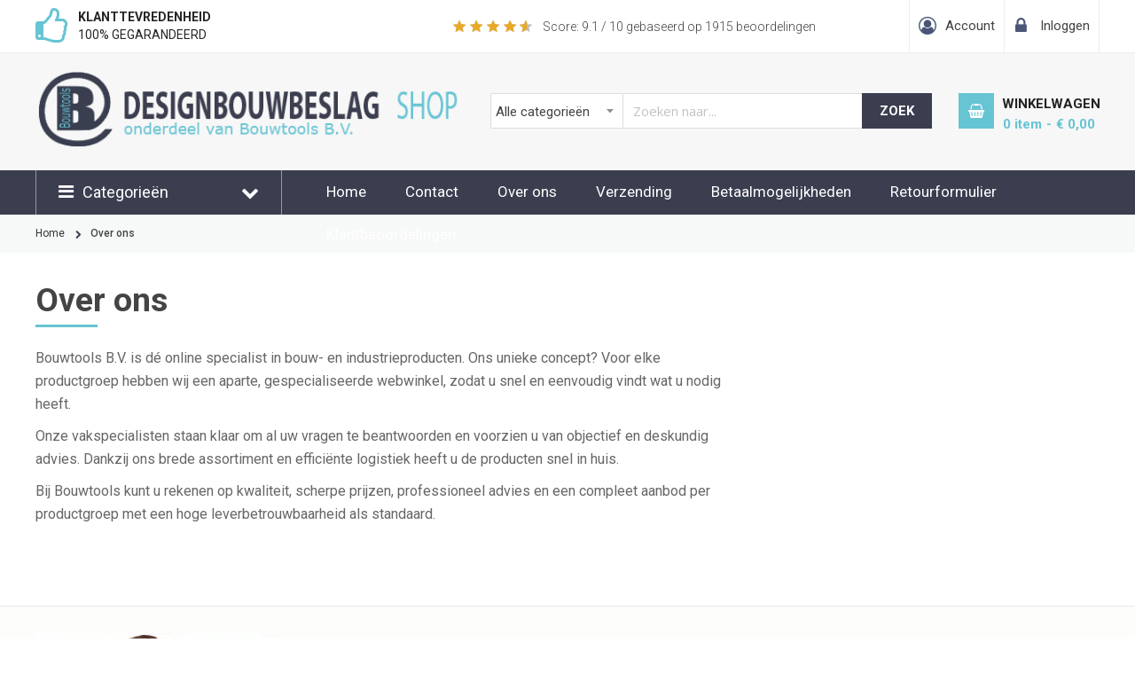

--- FILE ---
content_type: text/html; charset=UTF-8
request_url: https://www.designbouwbeslag.nl/over-ons
body_size: 13845
content:
<!doctype html>
<html lang="nl">
    <head >
                <meta charset="utf-8"/>
<meta name="title" content="Over ons"/>
<meta name="robots" content="INDEX,FOLLOW"/>
<meta name="viewport" content="width=device-width, minimum-scale=1.0, maximum-scale=1.0, user-scalable=no"/>
<meta name="format-detection" content="telephone=no"/>
<meta name="" content="default-src &#039;self&#039;;font-src fonts.gstatic.com;style-src &#039;self&#039; fonts.googleapis.com"/>
<meta http-equiv="X-UA-Compatible" content="IE=edge"/>
<title>Over ons</title>
<link  rel="stylesheet" type="text/css"  media="all" href="https://www.designbouwbeslag.nl/static/version1769009291/_cache/merged/7a28f78fd67eaaacaec4e4a7de29c3ff.min.css" />
<link  rel="stylesheet" type="text/css"  media="all" href="https://www.designbouwbeslag.nl/static/version1769009291/frontend/Sm/market/nl_NL/Anowave_Ec/css/ec.min.css" />
<link  rel="stylesheet" type="text/css"  media="screen and (min-width: 768px)" href="https://www.designbouwbeslag.nl/static/version1769009291/frontend/Sm/market/nl_NL/css/styles-l.min.css" />
<link  rel="stylesheet" type="text/css"  media="print" href="https://www.designbouwbeslag.nl/static/version1769009291/frontend/Sm/market/nl_NL/css/print.min.css" />





<link  rel="canonical" href="https://www.designbouwbeslag.nl/over-ons" />
<link  rel="icon" type="image/x-icon" href="https://www.designbouwbeslag.nl/media/favicon/default/logo-bt.png" />
<link  rel="shortcut icon" type="image/x-icon" href="https://www.designbouwbeslag.nl/media/favicon/default/logo-bt.png" />
<link rel="stylesheet" type="text/css" media="all" href="/bouw-16-04-2025.css">
<link rel="stylesheet" type="text/css" media="all" href="//maxcdn.bootstrapcdn.com/font-awesome/latest/css/font-awesome.min.css">
<link href="//fonts.googleapis.com/css?family=Roboto:100,400,300,500,700&subset=latin,cyrillic" rel="stylesheet" type="text/css">
        <!-- BEGIN GOOGLE ANALYTICS CODE -->

<!-- END GOOGLE ANALYTICS CODE -->

    <!-- BEGIN GOOGLE ANALYTICS 4 CODE -->
    
    <!-- END GOOGLE ANALYTICS 4 CODE -->
    

    <link rel="stylesheet" href="https://fonts.googleapis.com/css?family=Open+Sans:400,600,700"/>
<link rel="stylesheet" href="https://www.designbouwbeslag.nl/static/version1769009291/frontend/Sm/market/nl_NL/css/config_designbouwbeslag.css"/>

<!--CUSTOM CSS-->
<style>
    </style>




<!--CUSTOM JS-->



<!--LISTING CONFIG-->
<style>

        {
        font-family:
    Aclonica    ;
    }

    @media (min-width: 1200px) {

        .container {
            width: 1440px;
            max-width: 1440px;
        }

        /*==1 COLUMN==*/
    
        .col1-layout .category-product.products-grid .item {
            width: 25%;
        }

        .col1-layout .category-product.products-grid .item:nth-child(4n+1) {
            clear: both;
        }

        /*==2 COLUMNS==*/
    
        .col2-layout .category-product.products-grid .item {
            width: 25%;
        }

        .col2-layout .category-product.products-grid .item:nth-child(4n+1) {
            clear: both;
        }

        /*==3 COLUMNS==*/
    
        .col3-layout .category-product.products-grid .item {
            width: 50%;
        }

        .col3-layout .category-product.products-grid .item:nth-child(2n+1) {
            clear: both;
        }
    }

    @media (min-width: 992px) and (max-width: 1199px) {

        /*==1 COLUMN==*/
    
        .col1-layout .category-product.products-grid .item {
            width: 25%;
        }

        .col1-layout .category-product.products-grid .item:nth-child(4n+1) {
            clear: both;
        }

        /*==2 COLUMNS==*/
    
        .col2-layout .category-product.products-grid .item {
            width: 33.333333333333%;
        }

        .col2-layout .category-product.products-grid .item:nth-child(3n+1) {
            clear: both;
        }

        /*==3 COLUMNS==*/
    
        .col3-layout .category-product.products-grid .item {
            width: 100%;
        }

        .col3-layout .category-product.products-grid .item:nth-child(1n+1) {
            clear: both;
        }
    }

    @media (min-width: 768px) and (max-width: 991px) {

        /*==1 COLUMN==*/
    
        .col1-layout .category-product.products-grid .item {
            width: 33.333333333333%;
        }

        .col1-layout .category-product.products-grid .item:nth-child(3n+1) {
            clear: both;
        }

        /*==2 COLUMNS==*/
    
        .col2-layout .category-product.products-grid .item {
            width: 33.333333333333%;
        }

        .col2-layout .category-product.products-grid .item:nth-child(3n+1) {
            clear: both;
        }

        /*==3 COLUMNS==*/
    
        .col3-layout .category-product.products-grid .item {
            width: 100%;
        }

        .col3-layout .category-product.products-grid .item:nth-child(1n+1) {
            clear: both;
        }
    }

    @media (min-width: 481px) and (max-width: 767px) {

        /*==1 COLUMN==*/
    
        .col1-layout .category-product.products-grid .item {
            width: 50%;
        }

        .col1-layout .category-product.products-grid .item:nth-child(2n+1) {
            clear: both;
        }

        /*==2 COLUMNS==*/
    
        .col2-layout .category-product.products-grid .item {
            width: 50%;
        }

        .col2-layout .category-product.products-grid .item:nth-child(2n+1) {
            clear: both;
        }

        /*==3 COLUMNS==*/
    
        .col3-layout .category-product.products-grid .item {
            width: 100%;
        }

        .col3-layout .category-product.products-grid .item:nth-child(1n+1) {
            clear: both;
        }
    }

    @media (max-width: 480px) {

        /*==1 COLUMN==*/
    
        .col1-layout .category-product.products-grid .item {
            width: 100%;
        }

        .col1-layout .category-product.products-grid .item:nth-child(1n+1) {
            clear: both;
        }

        /*==2 COLUMNS==*/
    
        .col2-layout .category-product.products-grid .item {
            width: 50%;
        }

        .col2-layout .category-product.products-grid .item:nth-child(2n+1) {
            clear: both;
        }

        /*==3 COLUMNS==*/
    
        .col3-layout .category-product.products-grid .item {
            width: 100%;
        }

        .col3-layout .category-product.products-grid .item:nth-child(1n+1) {
            clear: both;
        }
    }

</style>
    </head>
    <body data-container="body"
          data-mage-init='{"loaderAjax": {}, "loader": { "icon": "https://www.designbouwbeslag.nl/static/version1769009291/frontend/Sm/market/nl_NL/images/loader-2.gif"}}'
        id="html-body" class="header-1-style home-1-style footer-1-style product-1-style layout-full_width  cms-over-ons cms-page-view page-layout-1column">
        


<div class="cookie-status-message" id="cookie-status">
    The store will not work correctly when cookies are disabled.</div>




    <noscript>
        <div class="message global noscript">
            <div class="content">
                <p>
                    <strong>JavaScript lijkt te zijn uitgeschakeld in uw browser.</strong>
                    <span>
                        Voor de beste gebruikerservaring, zorg ervoor dat javascript ingeschakeld is voor uw browser.                    </span>
                </p>
            </div>
        </div>
    </noscript>

    

    



















































<div class="page-wrapper"><div class="header-container header-style-1">
    <div class="header-top">
            <div class="container">
            <div class="row row-topheader">
                <div class="col-lg-9 col-md-9 language-currency-top">
                    <div class="row">
 <div class="col-lg-6 col-md-6 usps">
<div class="header-block">
<div class="block1"><span><strong>Klanttevredenheid</strong>100% gegarandeerd</span></div>
<div class="block3"><span><strong>30 dagen</strong>bedenktijd</span></div>
</div>
</div>
 <div class="col-lg-6 col-md-6 reviews">
<div class="kiyoh-reviews">
    <div class="kiyoh-shop-snippets" style="display:block;">
        <div class="rating-box">
            <div class="rating" style="width:91%"></div>
        </div>
        <div class="kiyoh-schema" itemscope="itemscope" itemtype="http://schema.org/Organization">
            <meta itemprop="name" content="Bouwtools B.V."/>
            <a href="https://www.designbouwbeslag.nl/" itemprop="url" style="display: none">https://www.designbouwbeslag.nl/</a>
            <div itemprop="aggregateRating" itemscope="itemscope" itemtype="http://schema.org/AggregateRating">
                <meta itemprop="bestRating" content="10">
                <p>
                    <a href="https://www.kiyoh.com/reviews/1042073/bouwtools_b_v_" target="_blank" class="kiyoh-link">
                        Score: <span itemprop="ratingValue">9.1</span> / 10 gebaseerd op <span itemprop="ratingCount">1915</span> beoordelingen                    </a>
                </p>
            </div>
        </div>
    </div>
</div>
</div>
</div>                </div>
                <div class="col-lg-3 col-md-3 header-top-links">
                    <div class="toplinks-wrapper"><ul class="header links"><li class="myaccount-link">
    <a href="https://www.designbouwbeslag.nl/customer/account/"
       title="Account">Account</a>
</li><li class="checkout-link">
    <a href="https://www.designbouwbeslag.nl/checkout/"
       title="Afrekenen">Afrekenen</a>
</li><li class="link authorization-link" data-label="of">
    <a href="https://www.designbouwbeslag.nl/customer/account/login/referer/aHR0cHM6Ly93d3cuZGVzaWduYm91d2Jlc2xhZy5ubC9vdmVyLW9ucw~~/"        >Inloggen</a>
</li>
</ul></div>                </div>
            </div>
        </div>
    </div>

    <div class="header-middle">
        <div class="container">
            <div class="row">
                <div class="col-lg-5 logo-header">
                    <div class="logo-wrapper">
            <span class="logo-content">
                        <strong class="logo-text">
                Designbouwbeslag.nl            </strong>
            <strong class="logo">
                <a class="logo" href="https://www.designbouwbeslag.nl/" title="Designbouwbeslag.nl">
                    <picture><source srcset="https://www.designbouwbeslag.nl/media/bss/webp/media/logo/websites/20/logo-designbouwbeslag.webp"
                         alt="Designbouwbeslag.nl"
                        width="500"                        height="90"                    / type="image/webp"><img src="https://www.designbouwbeslag.nl/media/logo/websites/20/logo-designbouwbeslag.png"
                         alt="Designbouwbeslag.nl"
                        width="500"                        height="90"                    / bss-converted></picture>

                </a>
            </strong>
                </span>
</div>

                </div>

                <div class="col-lg-7 header-middle-right">
                    <div class="middle-right-content">
                        <div class="searchbox-header">
                            <div class="search-wrapper">
<div id="sm_searchbox17749714961769144905" class="sm-searchbox">
    <div class="sm-searchbox-content">
        <form class="form minisearch" id="searchbox_mini_form" action="https://www.designbouwbeslag.nl/catalogsearch/result/" method="get">
            <div class="field searchbox">
                <div class="control">
                    <select class="cat searchbox-cat" name="cat">
                        <option value="">Alle categorie&euml;n</option>
                                                    <option value="209"  >- - Producten</option>
                                                    <option value="210"  >- - Scharnieren</option>
                                                    <option value="211"  >- - Deurbeslag</option>
                                                    <option value="212"  >- - Deursloten</option>
                                                    <option value="213"  >- - Taatsdeurbeslag</option>
                                                    <option value="214"  >- - Toebehoren</option>
                                            </select>

                    <input id="searchbox"
                           data-mage-init='{"quickSearch":{
									"formSelector":"#searchbox_mini_form",
									"url":"https://www.designbouwbeslag.nl/search/ajax/suggest/",
									"destinationSelector":"#searchbox_autocomplete"}
							   }'
                           type="text"
                           name="q"
                           placeholder="Zoeken naar..."
                           class="input-text input-searchbox"
                           maxlength="128"
                           role="combobox"
                           aria-haspopup="false"
                           aria-expanded="true"
                           aria-autocomplete="both"
                           autocomplete="off"/>
                    <div id="searchbox_autocomplete" class="search-autocomplete"></div>
                    
                </div>
            </div>
            <div class="actions">
                <button type="submit" title="Zoek" class="btn-searchbox action search">
						<span>Zoek</span>
                </button>
            </div>
        </form>
    </div>

        </div>


</div>                        </div>

                        <div class="minicart-header">
                            <div class="minicart-content">
                                <div class="cart-wrapper">
<div data-block="minicart" class="minicart-wrapper">
    <a class="action showcart" href="https://www.designbouwbeslag.nl/checkout/cart/"
       data-bind="scope: 'minicart_content'">
        <span class="text"><span class="df-text">Winkelwagen</span><span class="hidden">Winkelwagen</span></span>
        <span class="counter qty empty"
              data-bind="css: { empty: !!getCartParam('summary_count') == false }, blockLoader: isLoading">

            <!-- ko if: getCartParam('summary_count') -->
            <span class="counter-number"><!-- ko text: getCartParam('summary_count') --><!-- /ko --></span>
            <!-- /ko -->

            <!-- ko ifnot: getCartParam('summary_count') -->
				<span class="counter-number">0</span>
            <!-- /ko -->

            <span class="counter-label">
			    <!-- ko if: getCartParam('summary_count') -->
                <!-- ko text: getCartParam('summary_count') --><!-- /ko -->
                <!-- ko i18n: 'items' --><!-- /ko -->
                <!-- /ko -->

                <!-- ko ifnot: getCartParam('summary_count') -->
                <!-- ko i18n: '0' --><!-- /ko -->
                <!-- ko i18n: 'item' --><!-- /ko -->
                <!-- /ko -->
            </span>

            <!-- ko if: getCartParam('summary_count') -->
            <span class="price-minicart">
                <!-- ko foreach: getRegion('subtotalContainer') -->
                <!-- ko template: getTemplate() --><!-- /ko -->
                <!-- /ko -->
            </span>
            <!-- /ko -->

            <!-- ko ifnot: getCartParam('summary_count') -->
            <span class="price-minicart">
                <div class="subtotal">
                    <div class="amount price-container">
                        <span class="price-wrapper">
                            <span class="price">€ 0,00</span>
                        </span>
                    </div>
                </div>
            </span>
            <!-- /ko -->
        </span>
    </a>
            <div class="block block-minicart empty"
             data-role="dropdownDialog"
             data-mage-init='{"dropdownDialog":{
                "appendTo":"[data-block=minicart]",
                "triggerTarget":".showcart",
                "timeout": "2000",
                "closeOnMouseLeave": false,
                "closeOnEscape": true,
                "triggerClass":"active",
                "parentClass":"active",
                "buttons":[]}}'>
            <div id="minicart-content-wrapper" data-bind="scope: 'minicart_content'">
                <!-- ko template: getTemplate() --><!-- /ko -->
            </div>
                    </div>
        
    
</div>


</div>                            </div>
                        </div>
                    </div>
                </div>
            </div>
        </div>
    </div>

    <div class="header-bottom">
        <div class="container">
            <div class="row">
                <div class="col-lg-3 col-md-3 sidebar-megamenu">
                    <div class="megamenu-content-sidebar">
                        <div class="btn-megamenu">
                            <a href="javascript:void(0)"
                               title="Productgroepen">Categorieën</a>
                        </div>

                        <div class="menu-ver-content">
                           <div class="section-item-content" id="shortcode_menu_201577">
    <div class="menu-container shortcodemenu">
        <div class="menu vertical-left ">
            <ul>
                <li class=" "> <a href="https://www.designbouwbeslag.nl/producten" > <span class="megaitemicons"> </span>Alle producten </a> </li><li class=" "> <a href="https://www.designbouwbeslag.nl/scharnieren" > <span class="megaitemicons"> </span>Scharnieren </a> </li><li class=" "> <a href="https://www.designbouwbeslag.nl/deurbeslag" > <span class="megaitemicons"> </span>Deurbeslag </a> </li><li class=" "> <a href="https://www.designbouwbeslag.nl/deursloten" > <span class="megaitemicons"> </span>Deursloten </a> </li><li class=" "> <a href="https://www.designbouwbeslag.nl/taatsdeurbeslag" > <span class="megaitemicons"> </span>Taatsdeurbeslag </a> </li><li class=" "> <a href="https://www.designbouwbeslag.nl/toebehoren" > <span class="megaitemicons"> </span>Toebehoren </a> </li>            </ul>
                    </div>
            </div>
</div>


                        </div>
                    </div>

                   
                </div>
				
				
				
<div class="navigation-mobile-container">
						    <div class="nav-mobile-container sidebar-type">
		<div class="btn-mobile">
			<a id="sidebar-button" class="button-mobile sidebar-nav" title="Categorieën"><i class="fa fa-bars"></i><span class="hidden">Categorieën</span></a>
		</div>

		            
            <nav class="navigation-mobile">
<ul></ul>
                <ul>
                  <ul><div class="section-item-content" id="shortcode_menu_779749">
    <div class="menu-container shortcodemenu">
        <div class="menu vertical-left ">
            <ul>
                <li class=" "> <a href="https://www.designbouwbeslag.nl/producten" > <span class="megaitemicons"> </span>Producten </a> </li><li class=" "> <a href="https://www.designbouwbeslag.nl/scharnieren" > <span class="megaitemicons"> </span>Scharnieren </a> </li><li class=" "> <a href="https://www.designbouwbeslag.nl/deurbeslag" > <span class="megaitemicons"> </span>Deurbeslag </a> </li><li class=" "> <a href="https://www.designbouwbeslag.nl/deursloten" > <span class="megaitemicons"> </span>Deursloten </a> </li><li class=" "> <a href="https://www.designbouwbeslag.nl/taatsdeurbeslag" > <span class="megaitemicons"> </span>Taatsdeurbeslag </a> </li><li class=" "> <a href="https://www.designbouwbeslag.nl/toebehoren" > <span class="megaitemicons"> </span>Toebehoren </a> </li>            </ul>
                    </div>
            </div>
</div>


</ul>
                </ul>
            </nav>

            


	</div>
</div>
				
				
				

                <div class="col-lg-9 col-md-9 main-megamenu">
                    <div class="header-informatie">
<ul>
<li><a href="/">Home</a></li>
<li><a href="https://www.designbouwbeslag.nl/contact">Contact</a></li>
<li><a href="https://www.designbouwbeslag.nl/over-ons">Over ons</a></li>
<li><a href="https://www.designbouwbeslag.nl/verzending">Verzending</a></li>
<li><a href="https://www.designbouwbeslag.nl/betaalmogelijkheden">Betaalmogelijkheden</a></li>
<li><a href="https://www.designbouwbeslag.nl/pdf/retourformulier.pdf" target="_blank">Retourformulier</a></li>
<li><a href="https://www.kiyoh.com/reviews/1042073/bouwtools_b_v_" target="_blank">Klantbeoordelingen</a></li>
</ul></div>                </div>
            </div>
        </div>
    </div>
</div>




    
    <div class="breadcrumbs">
        <div class="container">
            <ul class="items">
                                    <li class="item home">
                                                    <a href="https://www.designbouwbeslag.nl/" title="Ga naar homepagina">
                                Home                            </a>
                                            </li>
                                    <li class="item cms_page">
                                                    <strong>Over ons</strong>
                                            </li>
                            </ul>
        </div>
    </div>
<main id="maincontent" class="page-main"><a id="contentarea" tabindex="-1"></a>
<div class="columns col1-layout"><div class="container"><div class="row"><div class="col-lg-12 col-md-12">    <div class="page-title-wrapper">
        <h1 class="page-title"
                        >
            <span class="base" data-ui-id="page-title-wrapper" >Over ons</span>        </h1>
            </div>
<div class="page messages"><div data-placeholder="messages"></div>
<div data-bind="scope: 'messages'">
    <!-- ko if: cookieMessagesObservable() && cookieMessagesObservable().length > 0 -->
    <div aria-atomic="true" role="alert" class="messages" data-bind="foreach: {
        data: cookieMessagesObservable(), as: 'message'
    }">
        <div data-bind="attr: {
            class: 'message-' + message.type + ' ' + message.type + ' message',
            'data-ui-id': 'message-' + message.type
        }">
            <div data-bind="html: $parent.prepareMessageForHtml(message.text)"></div>
        </div>
    </div>
    <!-- /ko -->

    <div aria-atomic="true" role="alert" class="messages" data-bind="foreach: {
        data: messages().messages, as: 'message'
    }, afterRender: purgeMessages">
        <div data-bind="attr: {
            class: 'message-' + message.type + ' ' + message.type + ' message',
            'data-ui-id': 'message-' + message.type
        }">
            <div data-bind="html: $parent.prepareMessageForHtml(message.text)"></div>
        </div>
    </div>
</div>


</div><div class="column main"><input name="form_key" type="hidden" value="EXHW6kjRc91dA2Bz" /><div id="authenticationPopup" data-bind="scope:'authenticationPopup', style: {display: 'none'}">
            <!-- ko template: getTemplate() --><!-- /ko -->
        
</div>





                    <div data-mage-init='{"Mirasvit_CacheWarmer\/js\/track":{"pageType":"cms_page_view","url":"https:\/\/www.designbouwbeslag.nl\/cache_warmer\/track\/","cookieName":"mst-cache-warmer-track","cookieValue":null}}'></div>
<div style="max-width:800px;font-size:16px">
<p>Bouwtools B.V. is dé online specialist in bouw- en industrieproducten. Ons unieke concept? Voor elke productgroep hebben wij een aparte, gespecialiseerde webwinkel, zodat u snel en eenvoudig vindt wat u nodig heeft.</p>

<p>Onze vakspecialisten staan klaar om al uw vragen te beantwoorden en voorzien u van objectief en deskundig advies. Dankzij ons brede assortiment en efficiënte logistiek heeft u de producten snel in huis.</p>

<p>Bij Bouwtools kunt u rekenen op kwaliteit, scherpe prijzen, professioneel advies en een compleet aanbod per productgroep met een hoge leverbetrouwbaarheid als standaard.</p>
</div></div></div></div></div></div></main><footer class="page-footer"><div class="footer footer-wrapper">
    <a id="yt-totop-fix" href="javascript:void(0)" title="Go to Top"></a>

    <div class="footer-container footer-style-1">
	
        <div class="footer-wrapper">
            <div class="footer-klantenservice"><div class="container"><div style="display: flex;">
    <div class="klantenservice-medewerker">
        <picture><source srcset="https://www.designbouwbeslag.nl/media/bss/webp/media/wysiwyg/footer/klantenservice-collega.webp" alt="Klantenservice Medewerker" / type="image/webp"><img src="https://www.designbouwbeslag.nl/media/wysiwyg/footer/klantenservice-collega.jpg" alt="Klantenservice Medewerker" / bss-converted></picture>
    </div>
    <div class="hulp">
        <span class="title">Hulp nodig?</span>
        <p>Bezoek de <a href="https://www.designbouwbeslag.nl/contact">klantenservicepagina</a> of bereik ons via de volgende contactmogelijkheden:</p>
        
        <div class="service-items">
            <a href="mailto:verkoop@bouwtoolswebshop.nl" class="service-item">
                <span class="icon mail"></span>
                <div>
                    <strong>Vraag over een product</strong>
                    <div class="service-info">verkoop@bouwtoolswebshop.nl</div>
                </div>
            </a>
            
            <a href="mailto:info@bouwtoolswebshop.nl" class="service-item">
                <span class="icon levering"></span>
                <div>
                    <strong>Algemene vragen & levertijd</strong>
                    <div class="service-info">info@bouwtoolswebshop.nl</div>
                </div>
            </a>
            
            <a href="https://www.designbouwbeslag.nl/pdf/retourformulier.pdf" class="service-item">
                <span class="icon retour"></span>
                <div>
                    <strong>Retourneren</strong>
                    <div class="service-info">Meld hier je retour aan</div>
                </div>
            </a>
            
            <a href="tel:+31850603050" class="service-item">
                <span class="icon telefoon"></span>
                <div>
                    <strong>Telefonisch contact</strong>
                    <div class="service-info">085 - 022 05 99</div>
                </div>
            </a>
        </div>
    </div>
    
    <div class="contactinformatie">
        <div class="title">Over ons</div>
        <div class="widget block block-static-block">
    <head>
    <style>
        .slideshow-container {
            position: relative;
        }
        .slide {
            display: none;
            font-size: 15px;
line-height:28px;
        }
        .active {
            display: block;
        }
        .dots {
            margin-top: 8px;
        }
        .dot {
            height: 10px;
            width: 10px;
            margin: 0 5px;
            background-color: #bbb;
            border-radius: 50%;
            display: inline-block;
            cursor: pointer;
        }
        .dot.active {
            background-color: #333;
        }
    </style>
</head>

    <div class="slideshow-container">
        <div class="slide active">Bouwtools B.V. is dé online specialist in bouw- en industrieproducten. Ons unieke concept? Voor elke productgroep hebben wij een aparte, gespecialiseerde webwinkel, zodat u snel en eenvoudig vindt wat u nodig heeft.</div>
        <div class="slide">Onze vakspecialisten staan klaar om al uw vragen te beantwoorden en voorzien u van objectief en deskundig advies. Dankzij ons brede assortiment en efficiënte logistiek heeft u de producten snel in huis.</div>
        <div class="slide">Bij Bouwtools kunt u rekenen op kwaliteit, scherpe prijzen, professioneel advies en een compleet aanbod per productgroep met een hoge leverbetrouwbaarheid als standaard.</div>
        
        <div class="dots">
            <span class="dot active" onclick="showSlide(0)"></span>
            <span class="dot" onclick="showSlide(1)"></span>
            <span class="dot" onclick="showSlide(2)"></span>
        </div>
    </div>


</div>

    </div>
</div></div></div>
                <style>
                    .footer-klantenservice {
                        border-top: 1px solid #e8e8e8;
                        padding-top: 30px;
                        margin-top: 50px;
                        background: #fdfdfb;
                    }
                    .checkout-index-index .footer-klantenservice {display:none;}
                    .footer-klantenservice .klantenservice-medewerker {
                        margin-right: 50px;
                    }
                    .footer-klantenservice .klantenservice-medewerker img {
                        max-width: 275px;
                    }
                    .footer-klantenservice .contactinformatie {
                        min-width: 300px;
                        max-width: 300px;
                        margin: 45px 0 0 30px;
                        font-size: 14px;
                    }
                    .footer-klantenservice .title {
                        font-size: 24px;
                        font-weight: 600;
                        color: #000;
                    }
                    .footer-klantenservice .hulp {
                        margin: 45px 50px 0 0;
                    }
                    .footer-klantenservice .hulp p {
                        font-size: 15px;
                    }
                    .service-items {
                        padding-top: 10px;
                        display: flex;
                        flex-wrap: wrap;
                        gap: 25px;
                    }
                    .service-item {
                        width: calc(50% - 25px);
                        display: flex;
                        align-items: center;
                        background: white;
                        padding: 20px;
                        border-radius: 5px;
                        box-shadow: 0px 0px 5px rgba(0, 0, 0, 0.1);
                        text-decoration: none;
                        color: black;
                        box-sizing: border-box;
                    }
                    .service-item strong {font-size:16px;}
                    .service-item .service-info  {    
                        color: gray;
                        font-size: 14px;}
                    .service-item:hover {
                        background: #66c4d3;
                        color: white;
                    }
                    .service-item:hover .service-info {
                        color: #fff;
                    }
                    .service-item .icon::before {
                        font-family: 'FontAwesome';
                        font-size: 42px;
                        line-height: 42px;
                        color: #66c4d3;
                        margin-right: 10px;
                    }
                    .service-item .icon.retour::before { content: '\f021'; }
                    .service-item .icon.telefoon::before { content: '\f095'; }
                    .service-item .icon.mail::before { content: '\f075'; }
                    .service-item .icon.levering::before { content: '\f0d1'; }
                    .service-item:hover .icon::before { color: #fff; }
                    @media (max-width: 1450px) {
                        .footer-klantenservice .contactinformatie {
                            min-width: 250px;
                            max-width: 250px;
                            margin-left: 0;
                        }
                    }
                    @media (max-width: 1200px) {
                        .footer-klantenservice .hulp {
                            margin-right: 0px;
                        }
                        .footer-klantenservice .contactinformatie {
                            display: none;
                        }
                    }
                    @media (max-width: 991px) {
                        .footer-klantenservice {
                            display: none;
                        }
                    }
                </style>

            <div class="bt-footer"><div class="container"><div class="footer-col">
<div class="footer-title">Bouwtools B.V.</div>
<div class="footer-col-content">
<ul>
<li><a href="https://www.designbouwbeslag.nl/over-ons">Over ons</a></li>
<li><a href="https://www.designbouwbeslag.nl/privacybeleid">Privacybeleid</a></li>
<li><a href="https://www.designbouwbeslag.nl/algemene-voorwaarden">Algemene voorwaarden</a></li>
<li><a href="https://www.designbouwbeslag.nl/cookieverklaring">Cookieverklaring</a></li>
<li><a href="https://www.kiyoh.com/reviews/1042073/bouwtools_b_v_" target="_blank">Klant beoordelingen</a></li>
<div class="footer-logo"><a href="http://www.bouwtoolswebshop.nl"><picture><source style="margin-top: 0px;" alt="" srcset="https://www.designbouwbeslag.nl/media/bss/webp/media/wysiwyg/logo-licht.webp" width="80" / type="image/webp"><img style="margin-top: 0px;" alt="" src="https://www.designbouwbeslag.nl/media/wysiwyg/logo-licht.png" width="80" / bss-converted></picture></a></div>
</ul>
</div>
</div>
<div class="footer-col">
<div class="footer-title">Klantenservice</div>
<div class="footer-col-content">
<ul>
<li><a href="https://www.designbouwbeslag.nl/contact">Contact</a></li>
<li><a href="https://www.designbouwbeslag.nl/betaalmogelijkheden">Betaalmogelijkheden</a></li>
<li><a href="https://www.designbouwbeslag.nl/intracommunautaire-leveringen">Intracommunautaire leveringen</a></li>
<li><a href="https://www.designbouwbeslag.nl/ruilen-en-retouren">Ruilen en retouren</a></li>
<li><a href="https://www.designbouwbeslag.nl/pdf/retourformulier.pdf" target="_blank">Retourformulier</a></li>
<li><a href="https://www.designbouwbeslag.nl/verzending">Verzending</a></li>
</ul>
</div>
</div>
<div class="footer-col sm">
<div class="footer-title">Mijn account</div>
<div class="footer-col-content">
<ul>
<li><a href="https://www.designbouwbeslag.nl/customer/account/">Mijn account</a></li>
<li><a href="https://www.designbouwbeslag.nl/sales/order/history/">Mijn bestellingen</a></li>
<li><a href="https://www.designbouwbeslag.nl/customer/address/">Mijn adresboek</a></li>
<li><a href="https://www.designbouwbeslag.nl/customer/account/create/">Registreren</a></li>
</ul>
</div>
</div>
<div class="footer-col sm">
<div class="footer-title">Volg ons</div>
<div class="footer-col-content">
<ul>
<li><a href="https://www.facebook.com/pages/Bouwtools-BV/1410205969253350?ref=hl" target="_blank">Facebook</a></li>
<li><a href="https://www.youtube.com/channel/UC9xgS2Oe1Xe9caSQDpYUzWA" target="_blank">Youtube</a></li>
</ul>
<br/>
<div class="footer-title">Overig</div>
<ul>
<li><a href="https://www.designbouwbeslag.nl/site-map">Sitemap</a></li>
<li><a href="http://www.bouwtoolswebshop.nl/nieuws" target="_blank">Nieuws</a></li>
</ul>
</div>
</div>
<div class="footer-col sm">
<div class="footer-beoordelingen">
    <div class="kiyoh-shop-snippets kiyoh-footer">


            <a href="https://www.designbouwbeslag.nl/" itemprop="url" style="display: none">https://www.designbouwbeslag.nl/</a>


              
                    <a href="https://www.kiyoh.com/reviews/1042073/bouwtools_b_v_" target="_blank">
					 <div class="kiyoh-score">
                        <span class="cijfer"><span itemprop="ratingValue"></span>9.1</span>   <img src="/media/wysiwyg/kv_shape.svg" alt="Kiyoh beoordelingen"> 
					</div>
					 
					 <div class="rating-box">
            <div class="rating" style="width:91%"></div>
        </div>
					<div class="aantal-reviews"><span itemprop="ratingCount">1915</span> beoordelingen</div>
						
                    </a>


		<div class="kiyoh-link"><span class="link-pagina"><a href="https://www.kiyoh.com/reviews/1042073/bouwtools_b_v_?from=widget&amp;lang=nl" target="_blank">Kiyoh
          </a></span></div>
		  <div class="beoordeel"><a class="as-button create-review-button secondary arrowed" href="https://www.kiyoh.com/add-review/1042073/bouwtools_b_v_?lang=nl" target="_blank">Beoordeel<span> ons</span></a></div>
    </div>
</div>
</div>
</div></div>
        </div>
            <div class="footer-bottom">
                <div class="container">
                    <div class="row">
                        <div class="col-12 col-xs-12 copyright-footer">
                                                            <address>&copy; 2026 Designbouwbeslag.nl. Alle rechten voorbehouden.</address>
                            							<div class="onze-websites">
<form name="form" id="form">
<select name="jumpMenu" id="jumpMenu" onchange="javascript:location.href = this.value;">
<option>Onze websites</option>
<option value="https://www.brievenbus-shop.com">Brievenbus-shop.com</option>
<option value="https://www.codesloten.nl">Codesloten.nl</option>
<option value="https://www.designbouwbeslag.nl">Designbouwbeslag.nl</option>
<option value="https://www.deurvastzetter.com">Deurvastzetter.com</option>
<option value="https://www.freesmal.nl">Freesmal.nl</option>
<option value="https://www.inbouwbrievenbus.nl">Inbouwbrievenbus.nl</option>
<option value="https://www.kitten-shop.nl">Kitten-shop.nl</option>
<option value="https://www.leuninghouder.com">Leuninghouder.com</option>
<option value="https://www.messinggetrommeldbouwbeslag.nl">Messinggetrommeldbouwbeslag.nl</option>
<option value="https://www.pakketbrievenbus-online.nl">Pakketbrievenbus-online.nl</option>
<option value="https://www.raambeslag.nl">Raambeslag.nl</option>
<option value="https://www.schuifdeurgarnituren.nl">Schuifdeurgarnituren.nl</option>
<option value="https://www.tifahangensluitwerk.nl">Tifahangensluitwerk.nl</option>
<option value="https://www.zwartbouwbeslag.nl">Zwartbouwbeslag.nl</option>
</select>
</form></div>
							
                        </div>
                    </div>
                </div>
            </div>
        </div>
    </div>

</div></footer>


<div data-role="loader" class="loading-mask-shopby" style="display:none">
    <div class="loader">
        <img src="https://www.designbouwbeslag.nl/static/version1769009291/frontend/Sm/market/nl_NL/images/loader-1.gif"
             alt="Bezig met laden...">
    </div>
</div>  </div>    
<script>
    var LOCALE = 'nl\u002DNL';
    var BASE_URL = 'https\u003A\u002F\u002Fwww.designbouwbeslag.nl\u002F';
    var require = {
        'baseUrl': 'https\u003A\u002F\u002Fwww.designbouwbeslag.nl\u002Fstatic\u002Fversion1769009291\u002Ffrontend\u002FSm\u002Fmarket\u002Fnl_NL'
    };</script>
<script  type="text/javascript"  src="https://www.designbouwbeslag.nl/static/version1769009291/frontend/Sm/market/nl_NL/requirejs/require.js"></script>
<script  type="text/javascript"  src="https://www.designbouwbeslag.nl/static/version1769009291/frontend/Sm/market/nl_NL/mage/requirejs/mixins.js"></script>
<script  type="text/javascript"  src="https://www.designbouwbeslag.nl/static/version1769009291/frontend/Sm/market/nl_NL/requirejs-config.js"></script>
<script  type="text/javascript"  src="https://www.designbouwbeslag.nl/static/version1769009291/frontend/Sm/market/nl_NL/Magedelight_Megamenu/js/megamenu/megamenu.js"></script>
<script  type="text/javascript"  src="https://www.designbouwbeslag.nl/static/version1769009291/frontend/Sm/market/nl_NL/Magedelight_Megamenu/js/megamenu/burgermenu.js"></script>
<script type="text/x-magento-init">
{
    "*": {
        "Magento_GoogleAnalytics/js/google-analytics": {
            "isCookieRestrictionModeEnabled": 0,
            "currentWebsite": 20,
            "cookieName": "user_allowed_save_cookie",
            "ordersTrackingData": [],
            "pageTrackingData": {"optPageUrl":"","isAnonymizedIpActive":false,"accountId":"UA-128117716-1"}        }
    }
}
</script>
<script type="text/x-magento-init">
    {
        "*": {
            "Magento_GoogleGtag/js/google-analytics": {"isCookieRestrictionModeEnabled":false,"currentWebsite":20,"cookieName":"user_allowed_save_cookie","pageTrackingData":{"optPageUrl":"","measurementId":"G-W6KKMRCGQ6"},"ordersTrackingData":[],"googleAnalyticsAvailable":true}        }
    }
    </script>
<script type="text/x-magento-init">
        {
            "*": {
                "Magento_PageCache/js/form-key-provider": {
                    "isPaginationCacheEnabled":
                        0                }
            }
        }
    </script>
<script>
    require([
        'jquery',
        'jquerypopper',
        'jquerybootstrap',
        'jqueryunveil',
        'yttheme',
        'domReady!'
    ], function ($, Popper) {
            });
</script>
<script type="text/javascript">
    require([
        'jquery',
        'domReady!'
    ], function ($) {
        if ($('.breadcrumbs').length == 0) {
            $('body').addClass("no-breadcrumbs");
        }
    });

</script>
<script type="text/x-magento-init">
    {
        "*": {
            "Magento_PageBuilder/js/widget-initializer": {
                "config": {"[data-content-type=\"slider\"][data-appearance=\"default\"]":{"Magento_PageBuilder\/js\/content-type\/slider\/appearance\/default\/widget":false},"[data-content-type=\"map\"]":{"Magento_PageBuilder\/js\/content-type\/map\/appearance\/default\/widget":false},"[data-content-type=\"row\"]":{"Magento_PageBuilder\/js\/content-type\/row\/appearance\/default\/widget":false},"[data-content-type=\"tabs\"]":{"Magento_PageBuilder\/js\/content-type\/tabs\/appearance\/default\/widget":false},"[data-content-type=\"slide\"]":{"Magento_PageBuilder\/js\/content-type\/slide\/appearance\/default\/widget":{"buttonSelector":".pagebuilder-slide-button","showOverlay":"hover","dataRole":"slide"}},"[data-content-type=\"banner\"]":{"Magento_PageBuilder\/js\/content-type\/banner\/appearance\/default\/widget":{"buttonSelector":".pagebuilder-banner-button","showOverlay":"hover","dataRole":"banner"}},"[data-content-type=\"buttons\"]":{"Magento_PageBuilder\/js\/content-type\/buttons\/appearance\/inline\/widget":false},"[data-content-type=\"products\"][data-appearance=\"carousel\"]":{"Magento_PageBuilder\/js\/content-type\/products\/appearance\/carousel\/widget":false}},
                "breakpoints": {"desktop":{"label":"Desktop","stage":true,"default":true,"class":"desktop-switcher","icon":"Magento_PageBuilder::css\/images\/switcher\/switcher-desktop.svg","conditions":{"min-width":"1024px"},"options":{"products":{"default":{"slidesToShow":"5"}}}},"tablet":{"conditions":{"max-width":"1024px","min-width":"768px"},"options":{"products":{"default":{"slidesToShow":"4"},"continuous":{"slidesToShow":"3"}}}},"mobile":{"label":"Mobile","stage":true,"class":"mobile-switcher","icon":"Magento_PageBuilder::css\/images\/switcher\/switcher-mobile.svg","media":"only screen and (max-width: 768px)","conditions":{"max-width":"768px","min-width":"640px"},"options":{"products":{"default":{"slidesToShow":"3"}}}},"mobile-small":{"conditions":{"max-width":"640px"},"options":{"products":{"default":{"slidesToShow":"2"},"continuous":{"slidesToShow":"1"}}}}}            }
        }
    }
</script>
<script type="text&#x2F;javascript">document.querySelector("#cookie-status").style.display = "none";</script>
<script type="text/x-magento-init">
    {
        "*": {
            "cookieStatus": {}
        }
    }
</script>
<script type="text/x-magento-init">
    {
        "*": {
            "mage/cookies": {
                "expires": null,
                "path": "\u002F",
                "domain": ".www.designbouwbeslag.nl",
                "secure": true,
                "lifetime": "3600"
            }
        }
    }
</script>
<script>
    window.cookiesConfig = window.cookiesConfig || {};
    window.cookiesConfig.secure = true;
</script>
<script>    require.config({
        map: {
            '*': {
                wysiwygAdapter: 'mage/adminhtml/wysiwyg/tiny_mce/tinymceAdapter'
            }
        }
    });</script>
<script>    require.config({
        paths: {
            googleMaps: 'https\u003A\u002F\u002Fmaps.googleapis.com\u002Fmaps\u002Fapi\u002Fjs\u003Fv\u003D3.53\u0026key\u003D'
        },
        config: {
            'Magento_PageBuilder/js/utils/map': {
                style: '',
            },
            'Magento_PageBuilder/js/content-type/map/preview': {
                apiKey: '',
                apiKeyErrorMessage: 'You\u0020must\u0020provide\u0020a\u0020valid\u0020\u003Ca\u0020href\u003D\u0027https\u003A\u002F\u002Fwww.designbouwbeslag.nl\u002Fadminhtml\u002Fsystem_config\u002Fedit\u002Fsection\u002Fcms\u002F\u0023cms_pagebuilder\u0027\u0020target\u003D\u0027_blank\u0027\u003EGoogle\u0020Maps\u0020API\u0020key\u003C\u002Fa\u003E\u0020to\u0020use\u0020a\u0020map.'
            },
            'Magento_PageBuilder/js/form/element/map': {
                apiKey: '',
                apiKeyErrorMessage: 'You\u0020must\u0020provide\u0020a\u0020valid\u0020\u003Ca\u0020href\u003D\u0027https\u003A\u002F\u002Fwww.designbouwbeslag.nl\u002Fadminhtml\u002Fsystem_config\u002Fedit\u002Fsection\u002Fcms\u002F\u0023cms_pagebuilder\u0027\u0020target\u003D\u0027_blank\u0027\u003EGoogle\u0020Maps\u0020API\u0020key\u003C\u002Fa\u003E\u0020to\u0020use\u0020a\u0020map.'
            },
        }
    });</script>
<script>
    require.config({
        shim: {
            'Magento_PageBuilder/js/utils/map': {
                deps: ['googleMaps']
            }
        }
    });</script>
<script nonce="eDd4MGNzcW1xcmQ4OGJ6ejJrZG1mZTJscmQ2cnB5OXY=">
        require([
                'jquery',
                'Mirasvit_SearchAutocomplete/js/autocomplete',
                'Mirasvit_SearchAutocomplete/js/typeahead'
            ], function ($, autocomplete, typeahead) {
                const selector = 'input#search, input#mobile_search, .minisearch input[type="text"]';

                $(document).ready(function () {
                    $('#search_mini_form').prop("minSearchLength", 10000);

                    const $input = $(selector);

                    $input.each(function (index, searchInput) {
                                                new autocomplete($(searchInput)).init({"query":"","priceFormat":{"pattern":"\u20ac\u00a0%s","precision":2,"requiredPrecision":2,"decimalSymbol":",","groupSymbol":".","groupLength":3,"integerRequired":false},"minSearchLength":3,"url":"https:\/\/www.designbouwbeslag.nl\/searchautocomplete\/ajax\/suggest\/","storeId":"20","delay":0,"isAjaxCartButton":false,"isShowCartButton":false,"isShowImage":true,"isShowPrice":false,"isShowSku":true,"isShowRating":false,"isShowDescription":true,"isShowStockStatus":false,"isKeepLastSearchRequest":false,"layout":"1column","popularTitle":"Populaire suggesties","popularSearches":[],"isTypeaheadEnabled":false,"typeaheadUrl":"https:\/\/www.designbouwbeslag.nl\/searchautocomplete\/ajax\/typeahead\/","minSuggestLength":2,"currency":"EUR","limit":24,"customerGroupId":0,"filterPosition":"disable","availableOrders":{"_score":"Relevantie","name.sort_name":"Product Name","price_0_20":"Price","kleur_raam_value.sort_kleur_raam":"Kleur","soortdoordacht_value.sort_soortdoordacht":"Soort","merktifa_value.sort_merktifa":"Merk","maatvoeringtifa_value.sort_maatvoeringtifa":"Maatvoering (mm)","pcmaattifa_value.sort_pcmaattifa":"PC maat ","doornmaattifa_value.sort_doornmaattifa":"Doornmaat","keurmerk_value.sort_keurmerk":"Keurmerk","magneetslot_value.sort_magneetslot":"Magneetslot","soort_draad_value.sort_soort_draad":"Soort draad","kopvorm_value.sort_kopvorm":"Kopvorm","soort_schroefkop_value.sort_soort_schroefkop":"Soort schroefkop","aandrijving_value.sort_aandrijving":"Aandrijving","schroefkop_maat_value.sort_schroefkop_maat":"Schroefkop maat","schroefdraad_lengte_value.sort_schroefdraad_lengte":"Schroefdraad lengte","diameter_schroef_value.sort_diameter_schroef":"Diameter schroef","lengte_schroef_value.sort_lengte_schroef":"Lengte schroef"},"defaultOrder":"_score","localStorageFields":{"prevRequestField":"mstLatestRequest","isRestorePrevRequestFlag":"mstIsRestorePrevRequest","isRefererAutocompleteFlag":"mstIsRefererAutocomplete"}});
                    });
                });
            }
        );
    </script>
<script id="searchAutocompletePlaceholder" type="text/x-custom-template">
    <div class="mst-searchautocomplete__autocomplete">
        <div class="mst-searchautocomplete__spinner">
            <div class="spinner-item spinner-item-1"></div>
            <div class="spinner-item spinner-item-2"></div>
            <div class="spinner-item spinner-item-3"></div>
            <div class="spinner-item spinner-item-4"></div>
        </div>

        <div class="mst-searchautocomplete__close">&times;</div>
    </div>
</script>
<script id="searchAutocompleteWrapper" type="text/x-custom-template">
    <div class="mst-searchautocomplete__wrapper">
        <div class="mst-searchautocomplete__results" data-bind="{
            visible: result().noResults == false,
            css: {
                __all: result().urlAll && result().totalItems > 0
            }
        }">
            <div data-bind="foreach: { data: result().indexes, as: 'index' }">
                <div data-bind="visible: index.totalItems, attr: {class: 'mst-searchautocomplete__index ' + index.identifier}">
                    <div class="mst-searchautocomplete__index-title">
                        <span data-bind="text: index.title"></span>
                        <span data-bind="visible: index.isShowTotals">
                            (<span data-bind="text: index.totalItems"></span>)
                        </span>
                    </div>

                    <div class="mst-searchautocomplete__empty-result" data-bind="visible: index.isMisspell == true">
                        <span data-bind="text: index.textMisspell"></span>
                        <span data-bind="text: index.textCorrected"></span>
                    </div>

                    <ul data-bind="foreach: { data: index.items, as: 'item' }" aria-label="Search Autocomplete Result">
                        <li data-bind="
                            template: { name: index.identifier, data: item },
                            attr: {class: 'mst-searchautocomplete__item ' + index.identifier},
                            event: { mouseover: $parents[1].onMouseOver, mouseout: $parents[1].onMouseOut, mousedown: $parents[1].onClick },
                            css: {_active: $data.isActive}">
                        </li>
                    </ul>
                </div>
            </div>

            <div class="mst-searchautocomplete__show-all" data-bind="visible: result().urlAll && result().totalItems > 0">
                <a data-bind="attr: { href: result().urlAll }">
                    <span data-bind="text: result().textAll"></span>
                </a>
            </div>
        </div>

        <div class="mst-searchautocomplete__empty-result" data-bind="visible: result().noResults == true && !loading()">
            <span data-bind="text: result().textEmpty"></span>
        </div>
    </div>
</script>
<script id="popular" type="text/x-custom-template">
    <a class="title" data-bind="text: query"></a>
</script>
<script id="magento_search_query" type="text/x-custom-template">
    <a class="title" data-bind="text: query_text, attr: {href: url}, highlight"></a> <span class="num_results" data-bind="text: num_results"></span>
</script>
<script id="magento_catalog_product" type="text/x-custom-template">
    <!-- ko if: (imageUrl && $parents[2].config.isShowImage) -->
    <a rel="noreferrer" data-bind="attr: {href: url}">
        <div class="mst-product-image-wrapper"><img data-bind="attr: {src: imageUrl, alt: name}"/></div>
    </a>
    <!-- /ko -->

    <div class="meta">
        <div class="title">
            <a rel="noreferrer" data-bind="html: name, attr: {href: url}, highlight"></a>

            <!-- ko if: (sku && $parents[2].config.isShowSku) -->
            <span class="sku" data-bind="text: sku, highlight"></span>
            <!-- /ko -->
        </div>

        <!-- ko if: (description && $parents[2].config.isShowDescription) -->
        <div class="description" data-bind="text: description, highlight"></div>
        <!-- /ko -->

        <!-- ko if: (rating && $parents[2].config.isShowRating) -->
        <div>
            <div class="rating-summary">
                <div class="rating-result">
                    <span data-bind="style: { width: rating + '%' }"></span>
                </div>
            </div>
        </div>
        <!-- /ko -->

        <!-- ko if: (stockStatus && $parents[2].config.isShowStockStatus) -->
        <span class="stock_status" data-bind="text: stockStatus, processStockStatus"></span>
        <!-- /ko -->

        <!-- ko if: (addToCartUrl && $parents[2].config.isShowCartButton) -->
        <div class="to-cart">
            <a class="action primary mst__add_to_cart" data-bind="attr: { _href: addToCartUrl }">
                <span>In winkelwagen</span>
            </a>
        </div>
        <!-- /ko -->
    </div>

    <!-- ko if: (price && $parents[2].config.isShowPrice) -->
    <div class="store">
        <div data-bind="html: price" class="price"></div>
    </div>
    <!-- /ko -->
</script>
<script id="magento_catalog_categoryproduct" type="text/x-custom-template">
    <a class="title" data-bind="text: name, attr: {href: url}, highlight"></a>
</script>
<script id="magento_catalog_category" type="text/x-custom-template">
    <a class="title" data-bind="html: name, attr: {href: url}, highlight"></a>
</script>
<script id="magento_cms_page" type="text/x-custom-template">
    <a class="title" data-bind="text: name, attr: {href: url}, highlight"></a>
</script>
<script id="magento_catalog_attribute" type="text/x-custom-template">
    <a class="title" data-bind="text: name, attr: {href: url}, highlight"></a>
</script>
<script id="magento_catalog_attribute_2" type="text/x-custom-template">
    <a class="title" data-bind="text: name, attr: {href: url}, highlight"></a>
</script>
<script id="magento_catalog_attribute_3" type="text/x-custom-template">
    <a class="title" data-bind="text: name, attr: {href: url}, highlight"></a>
</script>
<script id="magento_catalog_attribute_4" type="text/x-custom-template">
    <a class="title" data-bind="text: name, attr: {href: url}, highlight"></a>
</script>
<script id="magento_catalog_attribute_5" type="text/x-custom-template">
    <a class="title" data-bind="text: name, attr: {href: url}, highlight"></a>
</script>
<script id="mirasvit_kb_article" type="text/x-custom-template">
    <a class="title" data-bind="text: name, attr: {href: url}, highlight"></a>
</script>
<script id="external_wordpress_post" type="text/x-custom-template">
    <a class="title" data-bind="text: name, attr: {href: url}, highlight"></a>
</script>
<script id="amasty_blog_post" type="text/x-custom-template">
    <a class="title" data-bind="text: name, attr: {href: url}, highlight"></a>
</script>
<script id="amasty_faq_question" type="text/x-custom-template">
    <a class="title" data-bind="text: name, attr: {href: url}, highlight"></a>
</script>
<script id="magefan_blog_post" type="text/x-custom-template">
    <a class="title" data-bind="text: name, attr: {href: url}, highlight"></a>
</script>
<script id="mageplaza_blog_post" type="text/x-custom-template">
    <a class="title" data-bind="text: name, attr: {href: url}, highlight"></a>
</script>
<script id="aheadworks_blog_post" type="text/x-custom-template">
    <a class="title" data-bind="text: name, attr: {href: url}, highlight"></a>
</script>
<script id="mirasvit_blog_post" type="text/x-custom-template">
    <a class="title" data-bind="text: name, attr: {href: url}, highlight"></a>
</script>
<script id="mirasvit_gry_registry" type="text/x-custom-template">
    <a class="title" data-bind="text: title, attr: {href: url}, highlight"></a>
    <p data-bind="text: name, highlight"></p>
</script>
<script id="ves_blog_post" type="text/x-custom-template">
    <a class="title" data-bind="text: name, attr: {href: url}, highlight"></a>
</script>
<script id="fishpig_glossary_word" type="text/x-custom-template">
    <a class="title" data-bind="text: name, attr: {href: url}, highlight"></a>
</script>
<script id="blackbird_contentmanager_content" type="text/x-custom-template">
    <a class="title" data-bind="text: name, attr: {href: url}, highlight"></a>
</script>
<script id="mirasvit_brand_page" type="text/x-custom-template">
    <a class="title" data-bind="text: name, attr: {href: url}, highlight"></a>
</script>
<script type="text/javascript">
    require([
        'jquery'
    ], function ($) {
        var searchbox = $('#sm_searchbox17749714961769144905');
        var firt_load = 1;

        clickMore($('.sm-searchbox-more', searchbox));

        function clickMore(more) {
            more.click(function () {
                var that = $(this);
                var sb_ajaxurl = that.attr('data-ajaxmore');
                var count = that.attr('data-count');
                count = parseInt(count);
                if (firt_load >= count) {
                    count = count + parseInt(firt_load);
                }
                $.ajax({
                    type: 'POST',
                    url: sb_ajaxurl,
                    data: {
                        is_ajax: 1,
                        count_term: count
                    },
                    success: function (data) {
                        $('.sm-searchbox-keyword', searchbox).html(data.htm);
                        clickMore($('a.sm-searchbox-more', searchbox));
                        $('a.sm-searchbox-more', searchbox).attr({
                            'data-count': count + parseInt(firt_load)
                        });
                    },
                    dataType: 'json'
                });
            });
        }

    });
</script>
<script>
        window.checkout = {"shoppingCartUrl":"https:\/\/www.designbouwbeslag.nl\/checkout\/cart\/","checkoutUrl":"https:\/\/www.designbouwbeslag.nl\/checkout\/","updateItemQtyUrl":"https:\/\/www.designbouwbeslag.nl\/checkout\/sidebar\/updateItemQty\/","removeItemUrl":"https:\/\/www.designbouwbeslag.nl\/checkout\/sidebar\/removeItem\/","imageTemplate":"Magento_Catalog\/product\/image_with_borders","baseUrl":"https:\/\/www.designbouwbeslag.nl\/","minicartMaxItemsVisible":3,"websiteId":"20","maxItemsToDisplay":10,"storeId":"20","storeGroupId":"20","agreementIds":["1"],"customerLoginUrl":"https:\/\/www.designbouwbeslag.nl\/customer\/account\/login\/referer\/aHR0cHM6Ly93d3cuZGVzaWduYm91d2Jlc2xhZy5ubC9vdmVyLW9ucw~~\/","isRedirectRequired":false,"autocomplete":"off","captcha":{"user_login":{"isCaseSensitive":false,"imageHeight":50,"imageSrc":"","refreshUrl":"https:\/\/www.designbouwbeslag.nl\/captcha\/refresh\/","isRequired":false,"timestamp":1769144905}}};
    </script>
<script type="text/x-magento-init">
    {
        "[data-block='minicart']": {
            "Magento_Ui/js/core/app": {"components":{"minicart_content":{"children":{"subtotal.container":{"children":{"subtotal":{"children":{"subtotal.totals":{"config":{"display_cart_subtotal_incl_tax":1,"display_cart_subtotal_excl_tax":0,"template":"Magento_Tax\/checkout\/minicart\/subtotal\/totals"},"children":{"subtotal.totals.msrp":{"component":"Magento_Msrp\/js\/view\/checkout\/minicart\/subtotal\/totals","config":{"displayArea":"minicart-subtotal-hidden","template":"Magento_Msrp\/checkout\/minicart\/subtotal\/totals"}}},"component":"Magento_Tax\/js\/view\/checkout\/minicart\/subtotal\/totals"}},"component":"uiComponent","config":{"template":"Magento_Checkout\/minicart\/subtotal"}}},"component":"uiComponent","config":{"displayArea":"subtotalContainer"}},"item.renderer":{"component":"Magento_Checkout\/js\/view\/cart-item-renderer","config":{"displayArea":"defaultRenderer","template":"Magento_Checkout\/minicart\/item\/default"},"children":{"item.image":{"component":"Magento_Catalog\/js\/view\/image","config":{"template":"Magento_Catalog\/product\/image","displayArea":"itemImage"}},"checkout.cart.item.price.sidebar":{"component":"uiComponent","config":{"template":"Magento_Checkout\/minicart\/item\/price","displayArea":"priceSidebar"}}}},"extra_info":{"component":"uiComponent","config":{"displayArea":"extraInfo"}},"promotion":{"component":"uiComponent","config":{"displayArea":"promotion"}}},"config":{"itemRenderer":{"default":"defaultRenderer","simple":"defaultRenderer","virtual":"defaultRenderer"},"template":"Magento_Checkout\/minicart\/content"},"component":"Magento_Checkout\/js\/view\/minicart"}},"types":[]}        },
        "*": {
            "Magento_Ui/js/block-loader": "https://www.designbouwbeslag.nl/static/version1769009291/frontend/Sm/market/nl_NL/images/loader-1.gif"
        }
    }
    
    



    </script>
<script>
    var animation_time = '0.7';
    require(['jquery'], function ($) {

        var nav = $('.shortcodemenu');
        if (nav.length) {
            var stickyHeaderTop = nav.offset().top;
            var menuWidth = jQuery('.shortcodemenu .menu.stickymenu').width();
            //var topMargin;
            $(window).scroll(function () {
                if ($(window).width() >= 767) {
                    if ($(window).scrollTop() > stickyHeaderTop) {
                        $('.shortcodemenu .stickymenu').css({position: 'fixed', top: '0px', 'max-width': menuWidth});
                        $('.stickyalias').css('display', 'block');
                    } else {
                        $('.shortcodemenu .stickymenu').css({position: 'static', top: '0px'});
                        $('.stickyalias').css('display', 'none');
                    }
                }
            });
                        $('#shortcode_menu_201577.section-item-content .menu-container.shortcodemenu .menu > ul > li.dropdown').each(function (e) {
                $(this).children('a').after('<span class="plus"></span>');
            });
                        $('#shortcode_menu_201577.section-item-content .menu-container.shortcodemenu .menu > ul > li.dropdown span.plus').click(function (e) {
                $(this).siblings('a').toggleClass('active');
                $(this).toggleClass('active').siblings('ul').slideToggle('500');
            });
        }
    });
</script>
<script>
    var animation_time = '0.7';
    require(['jquery'], function ($) {

        var nav = $('.shortcodemenu');
        if (nav.length) {
            var stickyHeaderTop = nav.offset().top;
            var menuWidth = jQuery('.shortcodemenu .menu.stickymenu').width();
            //var topMargin;
            $(window).scroll(function () {
                if ($(window).width() >= 767) {
                    if ($(window).scrollTop() > stickyHeaderTop) {
                        $('.shortcodemenu .stickymenu').css({position: 'fixed', top: '0px', 'max-width': menuWidth});
                        $('.stickyalias').css('display', 'block');
                    } else {
                        $('.shortcodemenu .stickymenu').css({position: 'static', top: '0px'});
                        $('.stickyalias').css('display', 'none');
                    }
                }
            });
                        $('#shortcode_menu_779749.section-item-content .menu-container.shortcodemenu .menu > ul > li.dropdown').each(function (e) {
                $(this).children('a').after('<span class="plus"></span>');
            });
                        $('#shortcode_menu_779749.section-item-content .menu-container.shortcodemenu .menu > ul > li.dropdown span.plus').click(function (e) {
                $(this).siblings('a').toggleClass('active');
                $(this).toggleClass('active').siblings('ul').slideToggle('500');
            });
        }
    });
</script>
<script type="text/javascript">
                require([
                    'jquery'
                ], function ($) {
                    $('#sidebar-button').click(function () {
                        $('body').toggleClass('navbar-active');
                        $(this).toggleClass('active');
                    });
                });
            </script>
<script type="text/javascript">
    require([
        'jquery'
    ], function ($) {
        $(".header-style-1 .header-top .header-top-links .toplinks-wrapper .header.links li").not(".myaccount-link").mouseover(function () {
            $(".header-style-1 .header-top .header-top-links .toplinks-wrapper .header.links").addClass('toplinks_hover');
        }).mouseout(function () {
            $(".header-style-1 .header-top .header-top-links .toplinks-wrapper .header.links").removeClass('toplinks_hover');
        });
    });
</script>
<script type="text/javascript">
        require([
            'jquery'
        ], function ($) {
            $window = $(window);
            if ($('.header-bottom').length) {
                menu_offset_top = $('.header-bottom').offset().top;

                function processScroll() {
                    var scrollTop = $window.scrollTop();
                    if (scrollTop >= menu_offset_top) {
                        $('.header-bottom').addClass('menu-on-top');
                        $('body').addClass('body-on-top');
                    } else if (scrollTop <= menu_offset_top) {
                        $('.header-bottom').removeClass('menu-on-top');
                        $('body').removeClass('body-on-top');
                    }
                }

                processScroll();
                $window.scroll(function () {
                    processScroll();
                });
            }
        });
    </script>
<script type="text/x-magento-init">
    {
        "*": {
            "Magento_Ui/js/core/app": {
                "components": {
                        "messages": {
                            "component": "Magento_Theme/js/view/messages"
                        }
                    }
                }
            }
    }
</script>
<script>window.authenticationPopup = {"autocomplete":"off","customerRegisterUrl":"https:\/\/www.designbouwbeslag.nl\/customer\/account\/create\/","customerForgotPasswordUrl":"https:\/\/www.designbouwbeslag.nl\/customer\/account\/forgotpassword\/","baseUrl":"https:\/\/www.designbouwbeslag.nl\/","customerLoginUrl":"https:\/\/www.designbouwbeslag.nl\/customer\/ajax\/login\/"}</script>
<script type="text/x-magento-init">
        {
            "#authenticationPopup": {
                "Magento_Ui/js/core/app": {"components":{"authenticationPopup":{"component":"Magento_Customer\/js\/view\/authentication-popup","children":{"messages":{"component":"Magento_Ui\/js\/view\/messages","displayArea":"messages"},"captcha":{"component":"Magento_Captcha\/js\/view\/checkout\/loginCaptcha","displayArea":"additional-login-form-fields","formId":"user_login","configSource":"checkout"}}}}}            },
            "*": {
                "Magento_Ui/js/block-loader": "https\u003A\u002F\u002Fwww.designbouwbeslag.nl\u002Fstatic\u002Fversion1769009291\u002Ffrontend\u002FSm\u002Fmarket\u002Fnl_NL\u002Fimages\u002Floader\u002D1.gif"
                                ,
                "Magento_Customer/js/customer-global-session-loader": {}
                            }
        }
    </script>
<script type="text/x-magento-init">
    {
        "*": {
            "Magento_Customer/js/section-config": {
                "sections": {"stores\/store\/switch":["*"],"stores\/store\/switchrequest":["*"],"directory\/currency\/switch":["*"],"*":["messages"],"customer\/account\/logout":["*","recently_viewed_product","recently_compared_product","persistent"],"customer\/account\/loginpost":["*"],"customer\/account\/createpost":["*"],"customer\/account\/editpost":["*"],"customer\/ajax\/login":["checkout-data","cart","captcha"],"catalog\/product_compare\/add":["compare-products"],"catalog\/product_compare\/remove":["compare-products"],"catalog\/product_compare\/clear":["compare-products"],"sales\/guest\/reorder":["cart"],"sales\/order\/reorder":["cart"],"checkout\/cart\/add":["cart","directory-data"],"checkout\/cart\/delete":["cart"],"checkout\/cart\/updatepost":["cart"],"checkout\/cart\/updateitemoptions":["cart"],"checkout\/cart\/couponpost":["cart"],"checkout\/cart\/estimatepost":["cart"],"checkout\/cart\/estimateupdatepost":["cart"],"checkout\/onepage\/saveorder":["cart","checkout-data","last-ordered-items"],"checkout\/sidebar\/removeitem":["cart"],"checkout\/sidebar\/updateitemqty":["cart"],"rest\/*\/v1\/carts\/*\/payment-information":["cart","last-ordered-items","captcha","instant-purchase"],"rest\/*\/v1\/guest-carts\/*\/payment-information":["cart","captcha"],"rest\/*\/v1\/guest-carts\/*\/selected-payment-method":["cart","checkout-data"],"rest\/*\/v1\/carts\/*\/selected-payment-method":["cart","checkout-data","instant-purchase"],"customer\/address\/*":["instant-purchase"],"customer\/account\/*":["instant-purchase"],"vault\/cards\/deleteaction":["instant-purchase"],"multishipping\/checkout\/overviewpost":["cart"],"paypal\/express\/placeorder":["cart","checkout-data"],"paypal\/payflowexpress\/placeorder":["cart","checkout-data"],"paypal\/express\/onauthorization":["cart","checkout-data"],"persistent\/index\/unsetcookie":["persistent"],"review\/product\/post":["review"],"paymentservicespaypal\/smartbuttons\/placeorder":["cart","checkout-data"],"paymentservicespaypal\/smartbuttons\/cancel":["cart","checkout-data"],"wishlist\/index\/add":["wishlist"],"wishlist\/index\/remove":["wishlist"],"wishlist\/index\/updateitemoptions":["wishlist"],"wishlist\/index\/update":["wishlist"],"wishlist\/index\/cart":["wishlist","cart"],"wishlist\/index\/fromcart":["wishlist","cart"],"wishlist\/index\/allcart":["wishlist","cart"],"wishlist\/shared\/allcart":["wishlist","cart"],"wishlist\/shared\/cart":["cart"],"euvat\/vatnumber\/validation":["cart","checkout-data"],"braintree\/paypal\/placeorder":["cart","checkout-data"],"braintree\/googlepay\/placeorder":["cart","checkout-data"]},
                "clientSideSections": ["checkout-data","cart-data"],
                "baseUrls": ["https:\/\/www.designbouwbeslag.nl\/"],
                "sectionNames": ["messages","customer","compare-products","last-ordered-items","cart","directory-data","captcha","instant-purchase","loggedAsCustomer","persistent","review","payments","wishlist","recently_viewed_product","recently_compared_product","product_data_storage","paypal-billing-agreement"]            }
        }
    }
</script>
<script type="text/x-magento-init">
    {
        "*": {
            "Magento_Customer/js/customer-data": {
                "sectionLoadUrl": "https\u003A\u002F\u002Fwww.designbouwbeslag.nl\u002Fcustomer\u002Fsection\u002Fload\u002F",
                "expirableSectionLifetime": 60,
                "expirableSectionNames": ["cart","persistent"],
                "cookieLifeTime": "3600",
                "cookieDomain": "",
                "updateSessionUrl": "https\u003A\u002F\u002Fwww.designbouwbeslag.nl\u002Fcustomer\u002Faccount\u002FupdateSession\u002F",
                "isLoggedIn": ""
            }
        }
    }
</script>
<script type="text/x-magento-init">
    {
        "*": {
            "Magento_Customer/js/invalidation-processor": {
                "invalidationRules": {
                    "website-rule": {
                        "Magento_Customer/js/invalidation-rules/website-rule": {
                            "scopeConfig": {
                                "websiteId": "20"
                            }
                        }
                    }
                }
            }
        }
    }
</script>
<script type="text/x-magento-init">
    {
        "body": {
            "pageCache": {"url":"https:\/\/www.designbouwbeslag.nl\/page_cache\/block\/render\/page_id\/9\/","handles":["default","cms_page_view","cms_page_view_id_over-ons","blog_css"],"originalRequest":{"route":"cms","controller":"page","action":"view","uri":"\/over-ons"},"versionCookieName":"private_content_version"}        }
    }
</script>
<script>
            require(['jquery', 'domReady!'], function($){
                if ($('.mfblogunveil').length) {
                    require(['Magefan_Blog/js/lib/mfblogunveil'], function(){
                        $('.mfblogunveil').mfblogunveil();
                    });
                }
            });
        </script>
<script>
    let slides = document.querySelectorAll(".slide");
    let dots = document.querySelectorAll(".dot");
    let currentIndex = 0;
    let slideInterval = setInterval(nextSlide, 8000); // Start the interval

    function showSlide(index) {
        slides[currentIndex].classList.remove("active");
        dots[currentIndex].classList.remove("active");

        currentIndex = index;
        slides[currentIndex].classList.add("active");
        dots[currentIndex].classList.add("active");
    }

    function nextSlide() {
        let nextIndex = (currentIndex + 1) % slides.length;
        showSlide(nextIndex);
    }

    // Add click event listeners to dots
    dots.forEach((dot, index) => {
        dot.addEventListener("click", () => {
            showSlide(index);
            clearInterval(slideInterval); // Stop the current interval
            slideInterval = setInterval(nextSlide, 8000); // Restart it
        });
    });
</script>
<script type="text/javascript">
function MM_jumpMenu(targ,selObj,restore){ //v3.0
  eval(targ+".location='"+selObj.options[selObj.selectedIndex].value+"'");
  if (restore) selObj.selectedIndex=0;
}
</script>
<script type="text/x-magento-init">
        {
            "*": {
                "Magento_Ui/js/core/app": {
                    "components": {
                        "storage-manager": {
                            "component": "Magento_Catalog/js/storage-manager",
                            "appendTo": "",
                            "storagesConfiguration" : {"recently_viewed_product":{"requestConfig":{"syncUrl":"https:\/\/www.designbouwbeslag.nl\/catalog\/product\/frontend_action_synchronize\/"},"lifetime":"1000","allowToSendRequest":null},"recently_compared_product":{"requestConfig":{"syncUrl":"https:\/\/www.designbouwbeslag.nl\/catalog\/product\/frontend_action_synchronize\/"},"lifetime":"1000","allowToSendRequest":null},"product_data_storage":{"updateRequestConfig":{"url":"https:\/\/www.designbouwbeslag.nl\/rest\/designbouwbeslag\/V1\/products-render-info"},"requestConfig":{"syncUrl":"https:\/\/www.designbouwbeslag.nl\/catalog\/product\/frontend_action_synchronize\/"},"allowToSendRequest":null}}                        }
                    }
                }
            }
        }
</script>
<script type="text/javascript" xml="space">
    try {
        var canDisplayWebp = false;

        /**
         * Check browser support image webp
         */
        function useWebP() {
            return new Promise(res => {
                const webP = new Image();
                webP.src = '[data-uri]\/\/LwYAAA';
                webP.onload = webP.onerror = () => {
                    res(webP.height === 2);
                };
            })
        }

        /**
         * Check browser support image webp
         */
        useWebP().then(function (result) {
            canDisplayWebp = result;
            replaceLinkSrcWebp(canDisplayWebp);

        })
    } catch (e) {
        replaceLinkSrcWebp(false);
    }

    /**
     * Replace link src webp if browser not support webp
     */
    function replaceLinkSrcWebp(canDisplayWebp)
    {
        if (!canDisplayWebp) {
            var image = document.querySelectorAll('img');
            image.forEach(replaceLinkSrc);

            function replaceLinkSrc(image) {
                if (image.hasAttribute("data-safari-src")) {
                    if (image.hasAttribute("src")) {
                        image.setAttribute('src', image.getAttribute('data-safari-src'))
                    }
                    if (image.hasAttribute("data-src")) {
                        image.setAttribute('data-src', image.getAttribute('data-safari-src'))
                    }
                }
            }
        }
    }


</script>
</body>
</html>


--- FILE ---
content_type: text/plain
request_url: https://www.google-analytics.com/j/collect?v=1&_v=j102&a=201189125&t=pageview&_s=1&dl=https%3A%2F%2Fwww.designbouwbeslag.nl%2Fover-ons&ul=en-us%40posix&dt=Over%20ons&sr=1280x720&vp=1280x720&_u=IEBAAEABAAAAACAAI~&jid=448707280&gjid=80593451&cid=1948092037.1769144911&tid=UA-128117716-1&_gid=2106463889.1769144911&_r=1&_slc=1&z=1223552772
body_size: -452
content:
2,cG-W6KKMRCGQ6